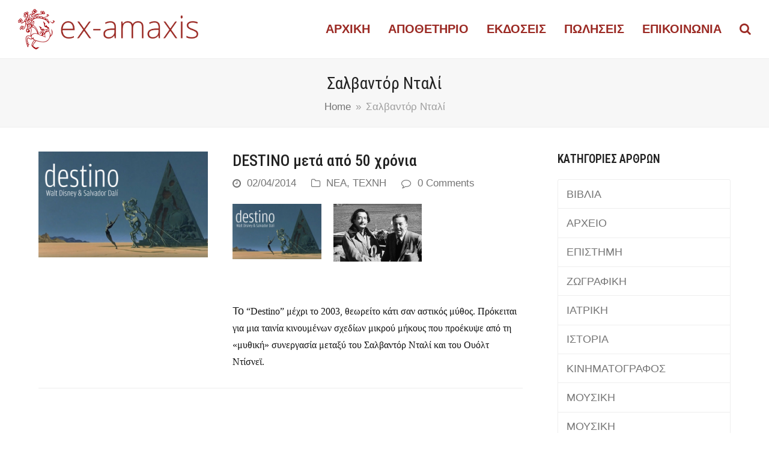

--- FILE ---
content_type: text/html; charset=UTF-8
request_url: https://ex-amaxis.gr/tag/%CF%83%CE%B1%CE%BB%CE%B2%CE%B1%CE%BD%CF%84%CF%8C%CF%81-%CE%BD%CF%84%CE%B1%CE%BB%CE%AF/
body_size: 12766
content:
<!doctype html>
<html lang="el" itemscope itemtype="https://schema.org/WebPage" class="wpex-color-scheme-default">
<head>
<meta charset="UTF-8">
<link rel="profile" href="http://gmpg.org/xfn/11">
<title>Σαλβαντόρ Νταλί &#8211; ex-amaxis</title>
<meta name='robots' content='max-image-preview:large' />
	<style>img:is([sizes="auto" i], [sizes^="auto," i]) { contain-intrinsic-size: 3000px 1500px }</style>
	<meta name="generator" content="Total WordPress Theme v5.6.0">
<meta name="viewport" content="width=device-width, initial-scale=1">
<link rel='dns-prefetch' href='//fonts.googleapis.com' />
<link rel="alternate" type="application/rss+xml" title="Ροή RSS &raquo; ex-amaxis" href="https://ex-amaxis.gr/feed/" />
<link rel="alternate" type="application/rss+xml" title="Ροή Σχολίων &raquo; ex-amaxis" href="https://ex-amaxis.gr/comments/feed/" />
<link rel="alternate" type="application/rss+xml" title="Ετικέτα ροής ex-amaxis &raquo; Σαλβαντόρ Νταλί" href="https://ex-amaxis.gr/tag/%cf%83%ce%b1%ce%bb%ce%b2%ce%b1%ce%bd%cf%84%cf%8c%cf%81-%ce%bd%cf%84%ce%b1%ce%bb%ce%af/feed/" />
<link rel="preload" href="https://ex-amaxis.gr/wp-content/themes/Total/assets/lib/ticons/fonts/ticons.woff2" type="font/woff2" as="font" crossorigin><link rel='stylesheet' id='tsvg-block-css-css' href='https://ex-amaxis.gr/wp-content/plugins/gallery-videos/admin/css/tsvg-block.css?ver=2.4.9' media='all' />
<link rel='stylesheet' id='js_composer_front-css' href='https://ex-amaxis.gr/wp-content/plugins/js_composer/assets/css/js_composer.min.css?ver=6.9.0' media='all' />
<link rel='stylesheet' id='contact-form-7-css' href='https://ex-amaxis.gr/wp-content/plugins/contact-form-7/includes/css/styles.css?ver=6.1.3' media='all' />
<link rel='stylesheet' id='tsvg-fonts-css' href='https://ex-amaxis.gr/wp-content/plugins/gallery-videos/public/css/tsvg-fonts.css?ver=2.4.9' media='all' />
<link rel='stylesheet' id='parent-style-css' href='https://ex-amaxis.gr/wp-content/themes/Total/style.css?ver=5.6.0' media='all' />
<link rel='stylesheet' id='wpex-google-font-open-sans-css' href='//fonts.googleapis.com/css2?family=Open+Sans:ital,wght@0,100;0,200;0,300;0,400;0,500;0,600;0,700;0,800;0,900;1,100;1,200;1,300;1,400;1,500;1,600;1,700;1,800;1,900&#038;display=swap&#038;subset=latin,%20greek' media='all' />
<link rel='stylesheet' id='wpex-google-font-roboto-condensed-css' href='//fonts.googleapis.com/css2?family=Roboto+Condensed:ital,wght@0,100;0,200;0,300;0,400;0,500;0,600;0,700;0,800;0,900;1,100;1,200;1,300;1,400;1,500;1,600;1,700;1,800;1,900&#038;display=swap&#038;subset=latin,%20greek' media='all' />
<link rel='stylesheet' id='wpex-style-css' href='https://ex-amaxis.gr/wp-content/themes/total-child-theme/style.css?ver=5.6.0' media='all' />
<link rel='stylesheet' id='wpex-mobile-menu-breakpoint-max-css' href='https://ex-amaxis.gr/wp-content/themes/Total/assets/css/wpex-mobile-menu-breakpoint-max.css?ver=5.6.0' media='only screen and (max-width:959px)' />
<link rel='stylesheet' id='wpex-mobile-menu-breakpoint-min-css' href='https://ex-amaxis.gr/wp-content/themes/Total/assets/css/wpex-mobile-menu-breakpoint-min.css?ver=5.6.0' media='only screen and (min-width:960px)' />
<link rel='stylesheet' id='wpex-wpbakery-css' href='https://ex-amaxis.gr/wp-content/themes/Total/assets/css/wpex-wpbakery.css?ver=5.6.0' media='all' />
<link rel='stylesheet' id='ticons-css' href='https://ex-amaxis.gr/wp-content/themes/Total/assets/lib/ticons/css/ticons.min.css?ver=5.6.0' media='all' />
<link rel='stylesheet' id='vcex-shortcodes-css' href='https://ex-amaxis.gr/wp-content/themes/Total/assets/css/vcex-shortcodes.css?ver=5.6.0' media='all' />
<link rel='stylesheet' id='dflip-style-css' href='https://ex-amaxis.gr/wp-content/plugins/3d-flipbook-dflip-lite/assets/css/dflip.min.css?ver=2.4.20' media='all' />
<link rel='stylesheet' id='jquery.lightbox.min.css-css' href='https://ex-amaxis.gr/wp-content/plugins/wp-jquery-lightbox/lightboxes/wp-jquery-lightbox/styles/lightbox.min.css?ver=2.3.4' media='all' />
<link rel='stylesheet' id='jqlb-overrides-css' href='https://ex-amaxis.gr/wp-content/plugins/wp-jquery-lightbox/lightboxes/wp-jquery-lightbox/styles/overrides.css?ver=2.3.4' media='all' />
<style id='jqlb-overrides-inline-css'>

			#outerImageContainer {
				box-shadow: 0 0 4px 2px rgba(0,0,0,.2);
			}
			#imageContainer{
				padding: 6px;
			}
			#imageDataContainer {
				box-shadow: 0 -4px 0 0 #fff, 0 0 4px 2px rgba(0,0,0,.1);
				z-index: auto;
			}
			#prevArrow,
			#nextArrow{
				background-color: rgba(255,255,255,.7;
				color: #000000;
			}
</style>
<script src="https://ex-amaxis.gr/wp-includes/js/jquery/jquery.min.js?ver=3.7.1" id="jquery-core-js"></script>
<script src="https://ex-amaxis.gr/wp-includes/js/jquery/jquery-migrate.min.js?ver=3.4.1" id="jquery-migrate-js"></script>
<link rel="https://api.w.org/" href="https://ex-amaxis.gr/wp-json/" /><link rel="alternate" title="JSON" type="application/json" href="https://ex-amaxis.gr/wp-json/wp/v2/tags/68" /><link rel="EditURI" type="application/rsd+xml" title="RSD" href="https://ex-amaxis.gr/xmlrpc.php?rsd" />
<meta name="generator" content="WordPress 6.7.4" />
<link rel="icon" href="https://ex-amaxis.gr/wp-content/uploads/2025/05/fav32.png" sizes="32x32"><link rel="shortcut icon" href="https://ex-amaxis.gr/wp-content/uploads/2025/05/fav32.png"><link rel="apple-touch-icon" href="https://ex-amaxis.gr/wp-content/uploads/2025/05/fav57.png" sizes="57x57" ><link rel="apple-touch-icon" href="https://ex-amaxis.gr/wp-content/uploads/2025/05/fav76.png" sizes="76x76" ><link rel="apple-touch-icon" href="https://ex-amaxis.gr/wp-content/uploads/2025/05/fav120.png" sizes="120x120"><link rel="apple-touch-icon" href="https://ex-amaxis.gr/wp-content/uploads/2025/05/fav152.png" sizes="114x114"><style>.recentcomments a{display:inline !important;padding:0 !important;margin:0 !important;}</style><!-- Global site tag (gtag.js) - Google Analytics -->
<script async src="https://www.googletagmanager.com/gtag/js?id=UA-40205499-5"></script>
<script>
  window.dataLayer = window.dataLayer || [];
  function gtag(){dataLayer.push(arguments);}
  gtag('js', new Date());

  gtag('config', 'UA-40205499-5');
</script>
<noscript><style>body:not(.content-full-screen) .wpex-vc-row-stretched[data-vc-full-width-init="false"]{visibility:visible;}</style></noscript><script>function setREVStartSize(e){
			//window.requestAnimationFrame(function() {
				window.RSIW = window.RSIW===undefined ? window.innerWidth : window.RSIW;
				window.RSIH = window.RSIH===undefined ? window.innerHeight : window.RSIH;
				try {
					var pw = document.getElementById(e.c).parentNode.offsetWidth,
						newh;
					pw = pw===0 || isNaN(pw) || (e.l=="fullwidth" || e.layout=="fullwidth") ? window.RSIW : pw;
					e.tabw = e.tabw===undefined ? 0 : parseInt(e.tabw);
					e.thumbw = e.thumbw===undefined ? 0 : parseInt(e.thumbw);
					e.tabh = e.tabh===undefined ? 0 : parseInt(e.tabh);
					e.thumbh = e.thumbh===undefined ? 0 : parseInt(e.thumbh);
					e.tabhide = e.tabhide===undefined ? 0 : parseInt(e.tabhide);
					e.thumbhide = e.thumbhide===undefined ? 0 : parseInt(e.thumbhide);
					e.mh = e.mh===undefined || e.mh=="" || e.mh==="auto" ? 0 : parseInt(e.mh,0);
					if(e.layout==="fullscreen" || e.l==="fullscreen")
						newh = Math.max(e.mh,window.RSIH);
					else{
						e.gw = Array.isArray(e.gw) ? e.gw : [e.gw];
						for (var i in e.rl) if (e.gw[i]===undefined || e.gw[i]===0) e.gw[i] = e.gw[i-1];
						e.gh = e.el===undefined || e.el==="" || (Array.isArray(e.el) && e.el.length==0)? e.gh : e.el;
						e.gh = Array.isArray(e.gh) ? e.gh : [e.gh];
						for (var i in e.rl) if (e.gh[i]===undefined || e.gh[i]===0) e.gh[i] = e.gh[i-1];
											
						var nl = new Array(e.rl.length),
							ix = 0,
							sl;
						e.tabw = e.tabhide>=pw ? 0 : e.tabw;
						e.thumbw = e.thumbhide>=pw ? 0 : e.thumbw;
						e.tabh = e.tabhide>=pw ? 0 : e.tabh;
						e.thumbh = e.thumbhide>=pw ? 0 : e.thumbh;
						for (var i in e.rl) nl[i] = e.rl[i]<window.RSIW ? 0 : e.rl[i];
						sl = nl[0];
						for (var i in nl) if (sl>nl[i] && nl[i]>0) { sl = nl[i]; ix=i;}
						var m = pw>(e.gw[ix]+e.tabw+e.thumbw) ? 1 : (pw-(e.tabw+e.thumbw)) / (e.gw[ix]);
						newh =  (e.gh[ix] * m) + (e.tabh + e.thumbh);
					}
					var el = document.getElementById(e.c);
					if (el!==null && el) el.style.height = newh+"px";
					el = document.getElementById(e.c+"_wrapper");
					if (el!==null && el) {
						el.style.height = newh+"px";
						el.style.display = "block";
					}
				} catch(e){
					console.log("Failure at Presize of Slider:" + e)
				}
			//});
		  };</script>
		<style id="wp-custom-css">
			/* DEMO CSS >Add background to centered minimal page header */.page-header.centered-minimal-page-header{background:#f7f7f7}/* DEMO CSS >Hide Social Icons From Mobile Menu */#sidr-id-menu-item-103,#sidr-id-menu-item-104,#sidr-id-menu-item-105{display:none}/* *** Post Cards *** */.sales-image img{max-width:100%;height:auto;display:block;margin-left:auto;margin-right:auto;width:100%}.vcex-page-title__heading{height:65px}		</style>
		<noscript><style> .wpb_animate_when_almost_visible { opacity: 1; }</style></noscript><style data-type="wpex-css" id="wpex-css">/*TYPOGRAPHY*/body{font-family:Century Gothic,CenturyGothic,AppleGothic,sans-serif;font-weight:400;font-style:normal;font-size:18px;color:#111111;line-height:1.6}.main-navigation-ul .link-inner{font-family:Trebuchet MS,Helvetica,sans-serif;font-weight:700;font-style:normal;font-size:20px;text-transform:uppercase}.page-header .page-header-title{font-style:normal;font-size:28px}.blog-entry-title.entry-title,.blog-entry-title.entry-title a,.blog-entry-title.entry-title a:hover{font-family:"Roboto Condensed";font-weight:500;font-style:normal;font-size:26px;line-height:30px;letter-spacing:0px}body.single-post .single-post-title{font-family:"Roboto Condensed";font-weight:500}h1,h2,h3,h4,h5,h6,.theme-heading,.page-header-title,.wpex-heading,.vcex-heading,.entry-title,.wpex-font-heading{font-family:"Roboto Condensed";font-weight:600}.theme-heading{font-family:"Roboto Condensed";font-weight:700;font-size:30px;color:#aa7100;line-height:60px;letter-spacing:0px;margin:10px}h2,.wpex-h2{font-family:"Roboto Condensed";font-weight:400;font-size:18px;line-height:20px}h3,.wpex-h3{letter-spacing:0px}/*CUSTOMIZER STYLING*/:root{--wpex-accent:#97302b;--wpex-accent-alt:#97302b;--wpex-accent-alt:#444444;--wpex-link-color:#c5a47e;--wpex-hover-heading-link-color:#c5a47e;--wpex-btn-padding:2px 15px;--wpex-btn-color:#ffffff;--wpex-site-header-shrink-start-height:60px;--wpex-site-header-shrink-end-height:30px;--wpex-vc-column-inner-margin-bottom:40px}.page-header.wpex-supports-mods{padding-top:20px;padding-bottom:20px;border-top-color:#eeeeee;border-bottom-color:#eeeeee}#site-scroll-top{border-radius:4px!important;background-color:#444444;color:#ffffff}#site-scroll-top:hover{background-color:#c5a47e}:root,.boxed-main-layout.wpex-responsive #wrap{--wpex-container-width:1250px}#top-bar{padding-top:20px;padding-bottom:5px}#top-bar-social a.wpex-social-btn-no-style{color:#a3a3a3}.header-padding{padding-top:5px;padding-bottom:5px}.logo-padding{padding-top:10px;padding-bottom:10px}#site-logo-fa-icon{color:#aa7100}.wpex-sticky-header-holder.is-sticky #site-header{opacity:0.8}#site-navigation-wrap{--wpex-main-nav-link-color:#9b2a24;--wpex-hover-main-nav-link-color:#9b2a24;--wpex-active-main-nav-link-color:#9b2a24;--wpex-hover-main-nav-link-color:#ea9c78;--wpex-active-main-nav-link-color:#000000;--wpex-dropmenu-link-color:#000000;--wpex-hover-dropmenu-link-color:#828282}.entries.left-thumbs .blog-entry .entry-media{width:35%}.entries.left-thumbs .blog-entry .entry-details{width:60%}#footer{--wpex-link-color:#666666;--wpex-hover-link-color:#666666;--wpex-hover-link-color:#000000}.footer-widget .widget-title{text-align:center}.footer-box.col-1{width:30%}.footer-box.col-2{width:50%}.footer-box.col-3{width:20%}#footer-bottom{background-color:#333333;color:#999999;--wpex-text-2:#999999;--wpex-link-color:#c5a47e;--wpex-hover-link-color:#c5a47e;--wpex-hover-link-color:#ffffff}@media only screen and (min-width:960px){:root{--wpex-content-area-width:70%;--wpex-primary-sidebar-width:25%}}</style></head>

<body class="archive tag tag-68 wp-custom-logo wp-embed-responsive wpex-theme wpex-responsive full-width-main-layout no-composer wpex-live-site wpex-has-primary-bottom-spacing site-full-width content-right-sidebar has-sidebar sidebar-widget-icons hasnt-overlay-header wpex-mobile-toggle-menu-icon_buttons has-mobile-menu wpex-no-js wpb-js-composer js-comp-ver-6.9.0 vc_responsive">

	
	
	
<a href="#content" class="skip-to-content">skip to Main Content</a><span data-ls_id="#site_top"></span>
	<div id="outer-wrap" class="wpex-overflow-hidden">
		
		<div id="wrap" class="wpex-clr">

			


	<header id="site-header" class="header-one header-full-width dyn-styles wpex-relative wpex-clr" itemscope="itemscope" itemtype="https://schema.org/WPHeader">

		
		<div id="site-header-inner" class="header-one-inner header-padding container wpex-relative wpex-h-100 wpex-py-30 wpex-clr">
<div id="site-logo" class="site-branding header-one-logo logo-padding wpex-table">
	<div id="site-logo-inner" class="wpex-table-cell wpex-align-middle wpex-clr"><a id="site-logo-link" href="https://ex-amaxis.gr/" rel="home" class="main-logo"><img src="https://ex-amaxis.gr/wp-content/uploads/2025/05/logo_300x67_NEW.png" alt="ex-amaxis" class="logo-img" width="300" height="67" data-no-retina data-skip-lazy fetchpriority="high"></a></div>

</div>
	
	<div id="site-navigation-wrap" class="navbar-style-one navbar-fixed-height navbar-fixed-line-height wpex-dropdowns-caret wpex-stretch-megamenus hide-at-mm-breakpoint wpex-clr">

		<nav id="site-navigation" class="navigation main-navigation main-navigation-one wpex-clr" itemscope="itemscope" itemtype="https://schema.org/SiteNavigationElement" aria-label="Main menu">

			
				<ul id="menu-main-menu" class="main-navigation-ul dropdown-menu sf-menu"><li id="menu-item-7696" class="menu-item menu-item-type-post_type menu-item-object-page menu-item-home menu-item-has-children dropdown menu-item-7696"><a href="https://ex-amaxis.gr/"><span class="link-inner">ΑΡΧΙΚΗ</span></a>
<ul class="sub-menu">
	<li id="menu-item-21" class="menu-item menu-item-type-post_type menu-item-object-page menu-item-21"><a href="https://ex-amaxis.gr/profile/"><span class="link-inner">Η ταυτότητά μας</span></a></li>
</ul>
</li>
<li id="menu-item-9989" class="menu-item menu-item-type-post_type menu-item-object-page menu-item-has-children dropdown menu-item-9989"><a href="https://ex-amaxis.gr/apothetirio/"><span class="link-inner">ΑΠΟΘΕΤΗΡΙΟ</span></a>
<ul class="sub-menu">
	<li id="menu-item-7699" class="menu-item menu-item-type-custom menu-item-object-custom menu-item-has-children dropdown menu-item-7699"><a><span class="link-inner">ΑΡΘΡΑ <span class="nav-arrow second-level"><span class="nav-arrow__icon ticon ticon-angle-right" aria-hidden="true"></span></span></span></a>
	<ul class="sub-menu">
		<li id="menu-item-7893" class="menu-item menu-item-type-taxonomy menu-item-object-category menu-item-has-children dropdown menu-item-7893"><a href="https://ex-amaxis.gr/category/politismos/"><span class="link-inner">ΠΟΛΙΤΙΣΜΟΣ <span class="nav-arrow second-level"><span class="nav-arrow__icon ticon ticon-angle-right" aria-hidden="true"></span></span></span></a>
		<ul class="sub-menu">
			<li id="menu-item-7895" class="menu-item menu-item-type-taxonomy menu-item-object-category menu-item-7895"><a href="https://ex-amaxis.gr/category/politismos/istoria/"><span class="link-inner"><span class="megamenu-sub-item-icon wpex-hidden wpex-mr-10"><span class="ticon ticon-angle-right" aria-hidden="true"></span></span>ΙΣΤΟΡΙΑ</span></a></li>
			<li id="menu-item-7898" class="menu-item menu-item-type-taxonomy menu-item-object-category menu-item-7898"><a href="https://ex-amaxis.gr/category/politismos/mousiki/"><span class="link-inner"><span class="megamenu-sub-item-icon wpex-hidden wpex-mr-10"><span class="ticon ticon-angle-right" aria-hidden="true"></span></span>ΜΟΥΣΙΚΗ</span></a></li>
			<li id="menu-item-7896" class="menu-item menu-item-type-taxonomy menu-item-object-category menu-item-7896"><a href="https://ex-amaxis.gr/category/politismos/kinimatografos/"><span class="link-inner"><span class="megamenu-sub-item-icon wpex-hidden wpex-mr-10"><span class="ticon ticon-angle-right" aria-hidden="true"></span></span>ΚΙΝΗΜΑΤΟΓΡΑΦΟΣ</span></a></li>
			<li id="menu-item-7894" class="menu-item menu-item-type-taxonomy menu-item-object-category menu-item-7894"><a href="https://ex-amaxis.gr/category/politismos/zografiki/"><span class="link-inner"><span class="megamenu-sub-item-icon wpex-hidden wpex-mr-10"><span class="ticon ticon-angle-right" aria-hidden="true"></span></span>ΖΩΓΡΑΦΙΚΗ</span></a></li>
			<li id="menu-item-7899" class="menu-item menu-item-type-taxonomy menu-item-object-category menu-item-7899"><a href="https://ex-amaxis.gr/category/politismos/paideia/"><span class="link-inner"><span class="megamenu-sub-item-icon wpex-hidden wpex-mr-10"><span class="ticon ticon-angle-right" aria-hidden="true"></span></span>ΠΑΙΔΕΙΑ</span></a></li>
			<li id="menu-item-7900" class="menu-item menu-item-type-taxonomy menu-item-object-category menu-item-7900"><a href="https://ex-amaxis.gr/category/politismos/poiisi/"><span class="link-inner"><span class="megamenu-sub-item-icon wpex-hidden wpex-mr-10"><span class="ticon ticon-angle-right" aria-hidden="true"></span></span>ΠΟΙΗΣΗ</span></a></li>
			<li id="menu-item-7901" class="menu-item menu-item-type-taxonomy menu-item-object-category menu-item-7901"><a href="https://ex-amaxis.gr/category/politismos/texni/"><span class="link-inner"><span class="megamenu-sub-item-icon wpex-hidden wpex-mr-10"><span class="ticon ticon-angle-right" aria-hidden="true"></span></span>ΤΕΧΝΗ</span></a></li>
			<li id="menu-item-7897" class="menu-item menu-item-type-taxonomy menu-item-object-category menu-item-7897"><a href="https://ex-amaxis.gr/category/politismos/kritiki/"><span class="link-inner"><span class="megamenu-sub-item-icon wpex-hidden wpex-mr-10"><span class="ticon ticon-angle-right" aria-hidden="true"></span></span>ΚΡΙΤΙΚΗ</span></a></li>
		</ul>
</li>
		<li id="menu-item-7887" class="menu-item menu-item-type-taxonomy menu-item-object-category menu-item-has-children dropdown menu-item-7887"><a href="https://ex-amaxis.gr/category/epistimi/"><span class="link-inner">ΕΠΙΣΤΗΜΗ <span class="nav-arrow second-level"><span class="nav-arrow__icon ticon ticon-angle-right" aria-hidden="true"></span></span></span></a>
		<ul class="sub-menu">
			<li id="menu-item-7892" class="menu-item menu-item-type-taxonomy menu-item-object-category menu-item-7892"><a href="https://ex-amaxis.gr/category/epistimi/technology/"><span class="link-inner"><span class="megamenu-sub-item-icon wpex-hidden wpex-mr-10"><span class="ticon ticon-angle-right" aria-hidden="true"></span></span>ΤΕΧΝΟΛΟΓΙΑ</span></a></li>
			<li id="menu-item-7888" class="menu-item menu-item-type-taxonomy menu-item-object-category menu-item-7888"><a href="https://ex-amaxis.gr/category/epistimi/astronomia/"><span class="link-inner"><span class="megamenu-sub-item-icon wpex-hidden wpex-mr-10"><span class="ticon ticon-angle-right" aria-hidden="true"></span></span>ΑΣΤΡΟΝΟΜΙΑ</span></a></li>
			<li id="menu-item-7889" class="menu-item menu-item-type-taxonomy menu-item-object-category menu-item-7889"><a href="https://ex-amaxis.gr/category/epistimi/iatriki/"><span class="link-inner"><span class="megamenu-sub-item-icon wpex-hidden wpex-mr-10"><span class="ticon ticon-angle-right" aria-hidden="true"></span></span>ΙΑΤΡΙΚΗ</span></a></li>
			<li id="menu-item-7890" class="menu-item menu-item-type-taxonomy menu-item-object-category menu-item-7890"><a href="https://ex-amaxis.gr/category/epistimi/oikonomika/"><span class="link-inner"><span class="megamenu-sub-item-icon wpex-hidden wpex-mr-10"><span class="ticon ticon-angle-right" aria-hidden="true"></span></span>ΟΙΚΟΝΟΜΙΚΑ</span></a></li>
			<li id="menu-item-7891" class="menu-item menu-item-type-taxonomy menu-item-object-category menu-item-7891"><a href="https://ex-amaxis.gr/category/epistimi/politiki/"><span class="link-inner"><span class="megamenu-sub-item-icon wpex-hidden wpex-mr-10"><span class="ticon ticon-angle-right" aria-hidden="true"></span></span>ΠΟΛΙΤΙΚΗ</span></a></li>
		</ul>
</li>
	</ul>
</li>
	<li id="menu-item-7881" class="menu-item menu-item-type-taxonomy menu-item-object-category menu-item-7881"><a href="https://ex-amaxis.gr/category/arxeio/"><span class="link-inner">ΑΡΧΕΙΟ</span></a></li>
	<li id="menu-item-7883" class="menu-item menu-item-type-taxonomy menu-item-object-category menu-item-7883"><a href="https://ex-amaxis.gr/category/vivliothiki/books/"><span class="link-inner">ΒΙΒΛΙΑ</span></a></li>
	<li id="menu-item-7885" class="menu-item menu-item-type-taxonomy menu-item-object-category menu-item-7885"><a href="https://ex-amaxis.gr/category/vivliothiki/music-library/"><span class="link-inner">ΜΟΥΣΙΚΗ</span></a></li>
	<li id="menu-item-7886" class="menu-item menu-item-type-taxonomy menu-item-object-category menu-item-7886"><a href="https://ex-amaxis.gr/category/vivliothiki/photos/"><span class="link-inner">ΦΩΤΟΘΗΚΗ</span></a></li>
	<li id="menu-item-7884" class="menu-item menu-item-type-taxonomy menu-item-object-category menu-item-7884"><a href="https://ex-amaxis.gr/category/vivliothiki/videos/"><span class="link-inner">ΒΙΝΤΕΟΘΗΚΗ</span></a></li>
</ul>
</li>
<li id="menu-item-8515" class="menu-item menu-item-type-post_type menu-item-object-page menu-item-has-children dropdown menu-item-8515"><a href="https://ex-amaxis.gr/ekdoseis/"><span class="link-inner">ΕΚΔΟΣΕΙΣ</span></a>
<ul class="sub-menu">
	<li id="menu-item-10348" class="menu-item menu-item-type-taxonomy menu-item-object-staff_category menu-item-10348"><a href="https://ex-amaxis.gr/publications-categories/albums/"><span class="link-inner">ΛΕΥΚΩΜΑΤΑ</span></a></li>
	<li id="menu-item-10347" class="menu-item menu-item-type-taxonomy menu-item-object-staff_category menu-item-10347"><a href="https://ex-amaxis.gr/publications-categories/science/"><span class="link-inner">ΕΠΙΣΤΗΜΗ</span></a></li>
	<li id="menu-item-10349" class="menu-item menu-item-type-taxonomy menu-item-object-staff_category menu-item-10349"><a href="https://ex-amaxis.gr/publications-categories/literature/"><span class="link-inner">ΛΟΓΟΤΕΧΝΙΑ</span></a></li>
	<li id="menu-item-10346" class="menu-item menu-item-type-taxonomy menu-item-object-staff_category menu-item-10346"><a href="https://ex-amaxis.gr/publications-categories/reissues/"><span class="link-inner">ΕΠΑΝΕΚΔΟΣΕΙΣ</span></a></li>
	<li id="menu-item-9986" class="menu-item menu-item-type-post_type menu-item-object-page menu-item-has-children dropdown menu-item-9986"><a href="https://ex-amaxis.gr/tetradia/"><span class="link-inner">ΤΕΤΡΑΔΙΑ <span class="nav-arrow second-level"><span class="nav-arrow__icon ticon ticon-angle-right" aria-hidden="true"></span></span></span></a>
	<ul class="sub-menu">
		<li id="menu-item-10016" class="menu-item menu-item-type-taxonomy menu-item-object-category menu-item-10016"><a href="https://ex-amaxis.gr/category/tetradio/"><span class="link-inner">Άσπρα μαύρα μα όχι γκρι τετράδια</span></a></li>
	</ul>
</li>
</ul>
</li>
<li id="menu-item-8189" class="menu-item menu-item-type-post_type menu-item-object-page menu-item-has-children dropdown menu-item-8189"><a href="https://ex-amaxis.gr/poliseis/"><span class="link-inner">ΠΩΛΗΣΕΙΣ</span></a>
<ul class="sub-menu">
	<li id="menu-item-9267" class="menu-item menu-item-type-post_type menu-item-object-page menu-item-9267"><a href="https://ex-amaxis.gr/poliseis/antikeimena/"><span class="link-inner">ΑΝΤΙΚΕΙΜΕΝΑ</span></a></li>
	<li id="menu-item-9269" class="menu-item menu-item-type-post_type menu-item-object-page menu-item-9269"><a href="https://ex-amaxis.gr/poliseis/vivlia/"><span class="link-inner">ΒΙΒΛΙΑ</span></a></li>
	<li id="menu-item-9268" class="menu-item menu-item-type-post_type menu-item-object-page menu-item-9268"><a href="https://ex-amaxis.gr/poliseis/erga-technis/"><span class="link-inner">ΕΡΓΑ ΤΕΧΝΗΣ</span></a></li>
	<li id="menu-item-10145" class="menu-item menu-item-type-taxonomy menu-item-object-portfolio_category menu-item-10145"><a href="https://ex-amaxis.gr/sales-categories/lithografies/"><span class="link-inner">ΓΚΡΑΒΟΥΡΕΣ</span></a></li>
	<li id="menu-item-9917" class="menu-item menu-item-type-post_type menu-item-object-page menu-item-9917"><a href="https://ex-amaxis.gr/poliseis/fotografies/"><span class="link-inner">ΦΩΤΟΓΡΑΦΙΕΣ</span></a></li>
</ul>
</li>
<li id="menu-item-20" class="menu-item menu-item-type-post_type menu-item-object-page menu-item-20"><a href="https://ex-amaxis.gr/contact-us/"><span class="link-inner">ΕΠΙΚΟΙΝΩΝΙΑ</span></a></li>
<li class="search-toggle-li menu-item wpex-menu-extra no-icon-margin"><a href="#" class="site-search-toggle search-dropdown-toggle" role="button" aria-expanded="false" aria-controls="searchform-dropdown" aria-label="Search"><span class="link-inner"><span class="wpex-menu-search-text">Search</span><span class="wpex-menu-search-icon ticon ticon-search" aria-hidden="true"></span></span></a></li></ul>
			
		</nav>

	</div>

	

<div id="mobile-menu" class="wpex-mobile-menu-toggle show-at-mm-breakpoint wpex-flex wpex-items-center wpex-absolute wpex-top-50 -wpex-translate-y-50 wpex-right-0">
	<div class="wpex-inline-flex wpex-items-center">
						<a href="#" class="mobile-menu-toggle" role="button" aria-label="Toggle mobile menu" aria-expanded="false"><span class="mobile-menu-toggle__icon wpex-flex"><span class="wpex-hamburger-icon wpex-hamburger-icon--inactive wpex-hamburger-icon--animate" aria-hidden="true"><span></span></span></span></a>			</div>
</div>
<div id="searchform-dropdown" data-placeholder="Search" data-disable-autocomplete="true" class="header-searchform-wrap header-drop-widget header-drop-widget--colored-top-border wpex-invisible wpex-opacity-0 wpex-absolute wpex-transition-all wpex-duration-200 wpex-translate-Z-0 wpex-text-initial wpex-z-10000 wpex-top-100 wpex-right-0 wpex-surface-1 wpex-text-2 wpex-p-15">
	
<form method="get" class="searchform" action="https://ex-amaxis.gr/">
	<label>
		<span class="screen-reader-text">Search</span>
		<input type="search" class="field" name="s" placeholder="Search" />
	</label>
			<button type="submit" class="searchform-submit"><span class="ticon ticon-search" aria-hidden="true"></span><span class="screen-reader-text">Submit</span></button>
</form></div></div>

		
	</header>



			
			<main id="main" class="site-main wpex-clr">

				
<header class="page-header centered-minimal-page-header wpex-supports-mods has-aside wpex-relative wpex-mb-40 wpex-surface-1 wpex-py-30 wpex-border-t wpex-border-b wpex-border-solid wpex-border-main wpex-text-2 wpex-text-center">

	
	<div class="page-header-inner container">
<div class="page-header-content">

<h1 class="page-header-title wpex-block wpex-m-0 wpex-inherit-font-family wpex-not-italic wpex-tracking-normal wpex-leading-normal wpex-font-normal wpex-text-5xl wpex-text-1" itemprop="headline">

	<span>Σαλβαντόρ Νταλί</span>

</h1>

</div>
<div class="page-header-aside wpex-mt-5"><nav class="site-breadcrumbs position-page_header_aside wpex-text-4 wpex-text-sm" aria-label="You are here:"><span class="breadcrumb-trail wpex-clr" itemscope itemtype="http://schema.org/BreadcrumbList"><span class="trail-begin" itemprop="itemListElement" itemscope itemtype="http://schema.org/ListItem"><a itemprop="item" href="https://ex-amaxis.gr/" rel="home"><span itemprop="name">Home</span></a><meta itemprop="position" content="1"></span><span class="sep sep-1"> &raquo; </span><span class="trail-end">Σαλβαντόρ Νταλί</span></span></nav></div></div>

	
</header>


	<div id="content-wrap" class="container wpex-clr">

		
		<div id="primary" class="content-area wpex-clr">

			
			<div id="content" class="site-content wpex-clr">

				
				
<div id="blog-entries" class="entries left-thumbs wpex-clr">
<article id="post-7250" class="blog-entry thumbnail-entry-style wpex-relative wpex-clr post-7250 post type-post status-publish format-standard has-post-thumbnail hentry category-news category-texni tag-destino tag-dvd tag-69 tag-68 entry has-media">

	
		<div class="blog-entry-inner entry-inner wpex-last-mb-0 wpex-clr">
	<div class="blog-entry-media entry-media overlay-parent overlay-parent-magnifying-hover overlay-h wpex-overflow-hidden overlay-ms wpex-image-hover opacity">

	<a href="https://ex-amaxis.gr/destino-%ce%bc%ce%b5%cf%84%ce%b1-%ce%b1%cf%80%ce%bf-50-%cf%87%cf%81%ce%bf%ce%bd%ce%b9%ce%b1/" title="DESTINO μετά από 50 χρόνια" class="blog-entry-media-link">
		<img width="640" height="400" src="https://ex-amaxis.gr/wp-content/uploads/2014/04/destino-disney-dali.jpg" class="blog-entry-media-img wpex-align-middle" alt="" loading="lazy" decoding="async" srcset="https://ex-amaxis.gr/wp-content/uploads/2014/04/destino-disney-dali.jpg 640w, https://ex-amaxis.gr/wp-content/uploads/2014/04/destino-disney-dali-300x187.jpg 300w, https://ex-amaxis.gr/wp-content/uploads/2014/04/destino-disney-dali-610x381.jpg 610w" sizes="auto, (max-width: 640px) 100vw, 640px" />				
<div class="magnifying-hover theme-overlay overlay-hide wpex-absolute wpex-inset-0 wpex-transition-all wpex-duration-300 wpex-text-white wpex-text-2xl wpex-flex wpex-items-center wpex-justify-center" aria-hidden="true">
	<span class="overlay-bg wpex-bg-black wpex-block wpex-absolute wpex-inset-0 wpex-opacity-60"></span>
	<span class="wpex-relative ticon ticon-search" aria-hidden="true"></span></div>	</a>

	
</div>


			<div class="blog-entry-content entry-details wpex-last-mb-0 wpex-clr">
<header class="blog-entry-header entry-header wpex-mb-10">
		<h2 class="blog-entry-title entry-title wpex-text-2xl"><a href="https://ex-amaxis.gr/destino-%ce%bc%ce%b5%cf%84%ce%b1-%ce%b1%cf%80%ce%bf-50-%cf%87%cf%81%ce%bf%ce%bd%ce%b9%ce%b1/">DESTINO μετά από 50 χρόνια</a></h2>
</header>
<ul class="blog-entry-meta entry-meta meta wpex-text-sm wpex-text-3 wpex-last-mr-0 wpex-mb-20">    <li class="meta-date"><span class="meta-icon ticon ticon-clock-o" aria-hidden="true"></span><time class="updated" datetime="2014-04-02">02/04/2014</time></li>
<li class="meta-category"><span class="meta-icon ticon ticon-folder-o" aria-hidden="true"></span><span><a class="term-1" href="https://ex-amaxis.gr/category/news/">NEA</a>, <a class="term-5" href="https://ex-amaxis.gr/category/politismos/texni/">ΤΕΧΝΗ</a></span></li>
<li class="meta-comments comment-scroll"><span class="ticon ticon-comment-o" aria-hidden="true"></span><a href="https://ex-amaxis.gr/destino-%ce%bc%ce%b5%cf%84%ce%b1-%ce%b1%cf%80%ce%bf-50-%cf%87%cf%81%ce%bf%ce%bd%ce%b9%ce%b1/#comments_reply" class="comments-link" >0 Comments</a></li></ul>
<div class="blog-entry-excerpt entry-excerpt wpex-my-20 wpex-last-mb-0 wpex-clr">

	<div id="gallery-1" class="wpex-gallery wpex-grid wpex-grid-cols-3 wpex-gap-20 wpex-lightbox-group wpex-mb-20"><figure class="gallery-item"><a href="https://ex-amaxis.gr/wp-content/uploads/2014/04/destino-disney-dali.jpg" class="wpex-lightbox-group-item" rel="lightbox[7250]"><img decoding="async" width="640" height="400" src="https://ex-amaxis.gr/wp-content/uploads/2014/04/destino-disney-dali.jpg" class="attachment-full size-full" alt="" loading="lazy" srcset="https://ex-amaxis.gr/wp-content/uploads/2014/04/destino-disney-dali.jpg 640w, https://ex-amaxis.gr/wp-content/uploads/2014/04/destino-disney-dali-300x187.jpg 300w, https://ex-amaxis.gr/wp-content/uploads/2014/04/destino-disney-dali-610x381.jpg 610w" sizes="auto, (max-width: 640px) 100vw, 640px" /></a></figure><figure class="gallery-item"><a href="https://ex-amaxis.gr/wp-content/uploads/2014/04/dali460.jpg" class="wpex-lightbox-group-item" rel="lightbox[7250]"><img decoding="async" width="460" height="300" src="https://ex-amaxis.gr/wp-content/uploads/2014/04/dali460.jpg" class="attachment-full size-full" alt="" loading="lazy" srcset="https://ex-amaxis.gr/wp-content/uploads/2014/04/dali460.jpg 460w, https://ex-amaxis.gr/wp-content/uploads/2014/04/dali460-300x195.jpg 300w" sizes="auto, (max-width: 460px) 100vw, 460px" /></a></figure></div>

<p><span style="font-family: Times New Roman; font-size: small;"> </span></p>
<p style="margin: 0cm 0cm 10pt; line-height: normal; mso-margin-top-alt: auto; mso-margin-bottom-alt: auto;"><span style="font-family: &quot;Times New Roman&quot;,&quot;serif&quot;; font-size: 12pt; mso-fareast-font-family: &quot;Times New Roman&quot;; mso-ansi-language: EN-US; mso-fareast-language: EL;" lang="EN-US"> </span></p>
<p>&nbsp;</p>
<p>To<span style="font-family: &quot;Times New Roman&quot;,&quot;serif&quot;; font-size: 12pt; mso-fareast-font-family: &quot;Times New Roman&quot;; mso-fareast-language: EL;"> “</span><span style="font-family: &quot;Times New Roman&quot;,&quot;serif&quot;; font-size: 12pt; mso-fareast-font-family: &quot;Times New Roman&quot;; mso-ansi-language: EN-US; mso-fareast-language: EL;" lang="EN-US">Destino</span><span style="font-family: &quot;Times New Roman&quot;,&quot;serif&quot;; font-size: 12pt; mso-fareast-font-family: &quot;Times New Roman&quot;; mso-fareast-language: EL;">” μέχρι το 2003, θεωρείτο κάτι σαν αστικός μύθος. Πρόκειται για μια ταινία κινουμένων σχεδίων μικρού μήκους που προέκυψε από τη «μυθική» συνεργασία μεταξύ του Σαλβαντόρ Νταλί και του Ουόλτ Ντίσνεϊ.</span></p>

</div></div>

		</div>

		<div class="entry-divider wpex-divider wpex-my-30"></div>
	
</article>
</div>			<div class="wpex-pagination wpex-clear wpex-mt-30 wpex-clr"></div>
		
				
			</div>

		
		</div>

		
<aside id="sidebar" class="sidebar-primary sidebar-container" itemscope="itemscope" itemtype="https://schema.org/WPSideBar">

	
	<div id="sidebar-inner" class="sidebar-container-inner wpex-mb-40"><div id="nav_menu-4" class="sidebar-box widget widget_nav_menu wpex-mb-30 wpex-clr"><div class="widget-title wpex-heading wpex-text-md wpex-mb-20">ΚΑΤΗΓΟΡΙΕΣ ΑΡΘΡΩΝ</div><div class="menu-sidebar-menu-container"><ul id="menu-sidebar-menu" class="menu"><li id="menu-item-296" class="menu-item menu-item-type-taxonomy menu-item-object-category menu-item-296"><a href="https://ex-amaxis.gr/category/vivliothiki/books/">ΒΙΒΛΙΑ</a></li>
<li id="menu-item-6" class="menu-item menu-item-type-taxonomy menu-item-object-category menu-item-6"><a href="https://ex-amaxis.gr/category/arxeio/">ΑΡΧΕΙΟ</a></li>
<li id="menu-item-287" class="menu-item menu-item-type-taxonomy menu-item-object-category menu-item-287"><a href="https://ex-amaxis.gr/category/epistimi/">ΕΠΙΣΤΗΜΗ</a></li>
<li id="menu-item-169" class="menu-item menu-item-type-taxonomy menu-item-object-category menu-item-169"><a href="https://ex-amaxis.gr/category/politismos/zografiki/">ΖΩΓΡΑΦΙΚΗ</a></li>
<li id="menu-item-1090" class="menu-item menu-item-type-taxonomy menu-item-object-category menu-item-1090"><a href="https://ex-amaxis.gr/category/epistimi/iatriki/">ΙΑΤΡΙΚΗ</a></li>
<li id="menu-item-1570" class="menu-item menu-item-type-taxonomy menu-item-object-category menu-item-1570"><a href="https://ex-amaxis.gr/category/politismos/istoria/">ΙΣΤΟΡΙΑ</a></li>
<li id="menu-item-170" class="menu-item menu-item-type-taxonomy menu-item-object-category menu-item-170"><a href="https://ex-amaxis.gr/category/politismos/kinimatografos/">ΚΙΝΗΜΑΤΟΓΡΑΦΟΣ</a></li>
<li id="menu-item-1530" class="menu-item menu-item-type-taxonomy menu-item-object-category menu-item-1530"><a href="https://ex-amaxis.gr/category/politismos/mousiki/">ΜΟΥΣΙΚΗ</a></li>
<li id="menu-item-1089" class="menu-item menu-item-type-taxonomy menu-item-object-category menu-item-1089"><a href="https://ex-amaxis.gr/category/vivliothiki/music-library/">ΜΟΥΣΙΚΗ</a></li>
<li id="menu-item-8" class="menu-item menu-item-type-taxonomy menu-item-object-category menu-item-8"><a href="https://ex-amaxis.gr/category/epistimi/oikonomika/">ΟΙΚΟΝΟΜΙΚΑ</a></li>
<li id="menu-item-10" class="menu-item menu-item-type-taxonomy menu-item-object-category menu-item-10"><a href="https://ex-amaxis.gr/category/politismos/paideia/">ΠΑΙΔΕΙΑ</a></li>
<li id="menu-item-171" class="menu-item menu-item-type-taxonomy menu-item-object-category menu-item-171"><a href="https://ex-amaxis.gr/category/politismos/poiisi/">ΠΟΙΗΣΗ</a></li>
<li id="menu-item-11" class="menu-item menu-item-type-taxonomy menu-item-object-category menu-item-11"><a href="https://ex-amaxis.gr/category/epistimi/politiki/">ΠΟΛΙΤΙΚΗ</a></li>
<li id="menu-item-12" class="menu-item menu-item-type-taxonomy menu-item-object-category menu-item-12"><a href="https://ex-amaxis.gr/category/politismos/texni/">ΤΕΧΝΗ</a></li>
<li id="menu-item-4578" class="menu-item menu-item-type-taxonomy menu-item-object-category menu-item-4578"><a href="https://ex-amaxis.gr/category/epistimi/technology/">ΤΕΧΝΟΛΟΓΙΑ</a></li>
<li id="menu-item-13" class="menu-item menu-item-type-taxonomy menu-item-object-category menu-item-13"><a href="https://ex-amaxis.gr/category/vivliothiki/photos/">ΦΩΤΟΘΗΚΗ</a></li>
</ul></div></div></div>

	
</aside>


	</div>


			
		</main>

		
		


	
	    <footer id="footer" class="site-footer wpex-surface-dark" itemscope="itemscope" itemtype="https://schema.org/WPFooter">

	        
	        <div id="footer-inner" class="site-footer-inner container wpex-pt-40 wpex-clr">
<div id="footer-widgets" class="wpex-row wpex-clr gap-30">

	
	
		<div class="footer-box span_1_of_3 col col-1"><div id="text-4" class="footer-widget widget wpex-pb-40 wpex-clr widget_text">			<div class="textwidget"><p>Ex-Amaxis.gr, Copyright 2018</p>
</div>
		</div></div>

	
	
		<div class="footer-box span_1_of_3 col col-2"><div id="text-5" class="footer-widget widget wpex-pb-40 wpex-clr widget_text">			<div class="textwidget"></div>
		</div></div>

	
	
		<div class="footer-box span_1_of_3 col col-3"><div id="custom_html-3" class="widget_text footer-widget widget wpex-pb-40 wpex-clr widget_custom_html"><div class="textwidget custom-html-widget"><a href="https://www.edinet.gr"><img border="0" alt="Edinet" src="https://ex-amaxis.gr/wp-content/uploads/2018/04/production.png" width="150" height="30"></a></div></div></div>

	
	
	
	
	
</div></div>

	        
	    </footer>

	


	</div>

	
</div>




<a href="#outer-wrap" id="site-scroll-top" class="wpex-flex wpex-items-center wpex-justify-center wpex-fixed wpex-rounded-full wpex-text-center wpex-box-content wpex-transition-all wpex-duration-200 wpex-bottom-0 wpex-right-0 wpex-mr-25 wpex-mb-25 wpex-no-underline wpex-surface-2 wpex-text-4 wpex-hover-bg-accent wpex-invisible wpex-opacity-0" data-scroll-speed="1000" data-scroll-offset="100"><span class="ticon ticon-chevron-up" aria-hidden="true"></span><span class="screen-reader-text">Back To Top</span></a>


<div class="wpex-sidr-overlay wpex-fixed wpex-inset-0 wpex-hidden wpex-z-9999 wpex-bg-black wpex-opacity-60"></div>



		<script>
			window.RS_MODULES = window.RS_MODULES || {};
			window.RS_MODULES.modules = window.RS_MODULES.modules || {};
			window.RS_MODULES.waiting = window.RS_MODULES.waiting || [];
			window.RS_MODULES.defered = true;
			window.RS_MODULES.moduleWaiting = window.RS_MODULES.moduleWaiting || {};
			window.RS_MODULES.type = 'compiled';
		</script>
		<link rel='stylesheet' id='fancybox-css' href='https://ex-amaxis.gr/wp-content/themes/Total/assets/lib/fancybox/jquery.fancybox.min.css?ver=3.5.7' media='all' />
<link rel='stylesheet' id='rs-plugin-settings-css' href='https://ex-amaxis.gr/wp-content/plugins/revslider/public/assets/css/rs6.css?ver=6.6.7' media='all' />
<style id='rs-plugin-settings-inline-css'>
#rs-demo-id {}
</style>
<script src="https://ex-amaxis.gr/wp-includes/js/dist/hooks.min.js?ver=4d63a3d491d11ffd8ac6" id="wp-hooks-js"></script>
<script src="https://ex-amaxis.gr/wp-includes/js/dist/i18n.min.js?ver=5e580eb46a90c2b997e6" id="wp-i18n-js"></script>
<script id="wp-i18n-js-after">
wp.i18n.setLocaleData( { 'text direction\u0004ltr': [ 'ltr' ] } );
</script>
<script src="https://ex-amaxis.gr/wp-content/plugins/contact-form-7/includes/swv/js/index.js?ver=6.1.3" id="swv-js"></script>
<script id="contact-form-7-js-translations">
( function( domain, translations ) {
	var localeData = translations.locale_data[ domain ] || translations.locale_data.messages;
	localeData[""].domain = domain;
	wp.i18n.setLocaleData( localeData, domain );
} )( "contact-form-7", {"translation-revision-date":"2024-08-02 09:16:28+0000","generator":"GlotPress\/4.0.1","domain":"messages","locale_data":{"messages":{"":{"domain":"messages","plural-forms":"nplurals=2; plural=n != 1;","lang":"el_GR"},"This contact form is placed in the wrong place.":["\u0397 \u03c6\u03cc\u03c1\u03bc\u03b1 \u03b5\u03c0\u03b9\u03ba\u03bf\u03b9\u03bd\u03c9\u03bd\u03af\u03b1\u03c2 \u03b5\u03af\u03bd\u03b1\u03b9 \u03c3\u03b5 \u03bb\u03ac\u03b8\u03bf\u03c2 \u03b8\u03ad\u03c3\u03b7."],"Error:":["\u03a3\u03c6\u03ac\u03bb\u03bc\u03b1:"]}},"comment":{"reference":"includes\/js\/index.js"}} );
</script>
<script id="contact-form-7-js-before">
var wpcf7 = {
    "api": {
        "root": "https:\/\/ex-amaxis.gr\/wp-json\/",
        "namespace": "contact-form-7\/v1"
    }
};
</script>
<script src="https://ex-amaxis.gr/wp-content/plugins/contact-form-7/includes/js/index.js?ver=6.1.3" id="contact-form-7-js"></script>
<script src="https://ex-amaxis.gr/wp-content/plugins/revslider/public/assets/js/rbtools.min.js?ver=6.6.7" defer async id="tp-tools-js"></script>
<script src="https://ex-amaxis.gr/wp-content/plugins/revslider/public/assets/js/rs6.min.js?ver=6.6.7" defer async id="revmin-js"></script>
<script src="https://ex-amaxis.gr/wp-content/themes/Total/assets/js/dynamic/wpex-sidr.min.js?ver=5.6.0" id="wpex-sidr-js"></script>
<script src="https://ex-amaxis.gr/wp-includes/js/hoverIntent.min.js?ver=1.10.2" id="hoverIntent-js"></script>
<script id="wpex-superfish-js-extra">
var wpex_superfish_params = {"delay":"600","speed":"fast","speedOut":"fast"};
</script>
<script src="https://ex-amaxis.gr/wp-content/themes/Total/assets/js/dynamic/wpex-superfish.min.js?ver=5.6.0" id="wpex-superfish-js"></script>
<script id="wpex-core-js-extra">
var wpex_theme_params = {"menuWidgetAccordion":"1","mobileMenuBreakpoint":"959","i18n":{"openSubmenu":"Open submenu of %s","closeSubmenu":"Close submenu of %s"},"sidrDarkSurface":"1","sidrSource":"#site-navigation","sidrDisplace":"","sidrSide":"right","sidrSpeed":"300","mobileMenuAriaLabel":"Mobile menu","mobileMenuCloseAriaLabel":"Close mobile menu","selectArrowIcon":"<span class=\"wpex-select-arrow__icon ticon ticon-angle-down\" aria-hidden=\"true\"><\/span>","customSelects":".widget_categories form,.widget_archive select,.vcex-form-shortcode select","scrollToHash":"1","scrollToHashTimeout":"500","localScrollFindLinks":"1","localScrollTargets":"li.local-scroll a, a.local-scroll, .local-scroll-link, .local-scroll-link > a","localScrollUpdateHash":"","localScrollHighlight":"1","localScrollSpeed":"1000","mobileMenuOpenSubmenuIcon":"<span class=\"wpex-open-submenu__icon wpex-transition-all wpex-duration-300 ticon ticon-angle-down\" aria-hidden=\"true\"><\/span>"};
</script>
<script src="https://ex-amaxis.gr/wp-content/themes/Total/assets/js/total.min.js?ver=5.6.0" id="wpex-core-js"></script>
<script src="https://ex-amaxis.gr/wp-content/plugins/3d-flipbook-dflip-lite/assets/js/dflip.min.js?ver=2.4.20" id="dflip-script-js"></script>
<script src="https://ex-amaxis.gr/wp-content/plugins/wp-jquery-lightbox/lightboxes/wp-jquery-lightbox/vendor/jquery.touchwipe.min.js?ver=2.3.4" id="wp-jquery-lightbox-swipe-js"></script>
<script src="https://ex-amaxis.gr/wp-content/plugins/wp-jquery-lightbox/inc/purify.min.js?ver=2.3.4" id="wp-jquery-lightbox-purify-js"></script>
<script src="https://ex-amaxis.gr/wp-content/plugins/wp-jquery-lightbox/lightboxes/wp-jquery-lightbox/vendor/panzoom.min.js?ver=2.3.4" id="wp-jquery-lightbox-panzoom-js"></script>
<script id="wp-jquery-lightbox-js-extra">
var JQLBSettings = {"showTitle":"1","useAltForTitle":"1","showCaption":"1","showNumbers":"1","fitToScreen":"1","resizeSpeed":"250","showDownload":"","navbarOnTop":"","marginSize":"0","mobileMarginSize":"10","slideshowSpeed":"4000","allowPinchZoom":"1","borderSize":"6","borderColor":"#ffffff","overlayColor":"#ffffff","overlayOpacity":"0.7","newNavStyle":"1","fixedNav":"1","showInfoBar":"1","prevLinkTitle":"previous image","nextLinkTitle":"next image","closeTitle":"close image gallery","image":"Image ","of":" of ","download":"Download","pause":"(Pause Slideshow)","play":"(Play Slideshow)"};
</script>
<script src="https://ex-amaxis.gr/wp-content/plugins/wp-jquery-lightbox/lightboxes/wp-jquery-lightbox/jquery.lightbox.js?ver=2.3.4" id="wp-jquery-lightbox-js"></script>
<script src="https://ex-amaxis.gr/wp-content/themes/Total/assets/lib/fancybox/jquery.fancybox.min.js?ver=3.5.7" id="fancybox-js"></script>
<script id="wpex-fancybox-js-extra">
var wpex_fancybox_params = {"animationEffect":"fade","zoomOpacity":"auto","animationDuration":"366","transitionEffect":"fade","transitionDuration":"366","gutter":"50","loop":"","arrows":"1","infobar":"1","smallBtn":"auto","closeExisting":"1","buttons":["zoom","slideShow","close","thumbs"],"slideShow":{"autoStart":false,"speed":3000},"lang":"en","i18n":{"en":{"CLOSE":"Close","NEXT":"Next","PREV":"Previous","ERROR":"The requested content cannot be loaded. Please try again later.","PLAY_START":"Start slideshow","PLAY_STOP":"Pause slideshow","FULL_SCREEN":"Full screen","THUMBS":"Thumbnails","DOWNLOAD":"Download","SHARE":"Share","ZOOM":"Zoom"}},"thumbs":{"autoStart":false,"hideOnClose":true,"axis":"y"}};
</script>
<script src="https://ex-amaxis.gr/wp-content/themes/Total/assets/js/dynamic/wpex-fancybox.min.js?ver=5.6.0" id="wpex-fancybox-js"></script>
        <script data-cfasync="false">
            window.dFlipLocation = 'https://ex-amaxis.gr/wp-content/plugins/3d-flipbook-dflip-lite/assets/';
            window.dFlipWPGlobal = {"text":{"toggleSound":"Turn on\/off Sound","toggleThumbnails":"Toggle Thumbnails","toggleOutline":"Toggle Outline\/Bookmark","previousPage":"Previous Page","nextPage":"Next Page","toggleFullscreen":"Toggle Fullscreen","zoomIn":"Zoom In","zoomOut":"Zoom Out","toggleHelp":"Toggle Help","singlePageMode":"Single Page Mode","doublePageMode":"Double Page Mode","downloadPDFFile":"Download PDF File","gotoFirstPage":"Goto First Page","gotoLastPage":"Goto Last Page","share":"Share","mailSubject":"I wanted you to see this FlipBook","mailBody":"Check out this site {{url}}","loading":"DearFlip: Loading "},"viewerType":"flipbook","moreControls":"download,pageMode,startPage,endPage,sound","hideControls":"","scrollWheel":"false","backgroundColor":"#777","backgroundImage":"","height":"auto","paddingLeft":"20","paddingRight":"20","controlsPosition":"bottom","duration":800,"soundEnable":"true","enableDownload":"true","showSearchControl":"false","showPrintControl":"false","enableAnnotation":false,"enableAnalytics":"false","webgl":"true","hard":"none","maxTextureSize":"1600","rangeChunkSize":"524288","zoomRatio":1.5,"stiffness":3,"pageMode":"0","singlePageMode":"0","pageSize":"0","autoPlay":"false","autoPlayDuration":5000,"autoPlayStart":"false","linkTarget":"2","sharePrefix":"flipbook-"};
        </script>
      
</body>
</html>